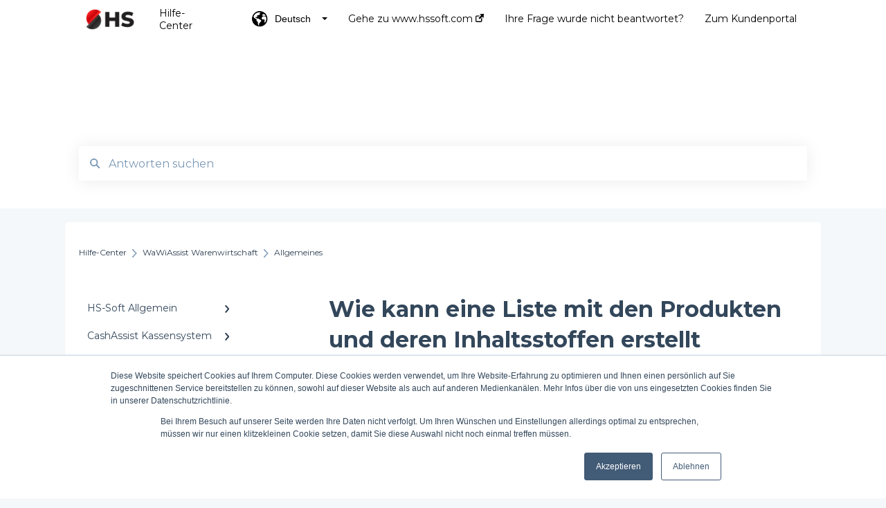

--- FILE ---
content_type: text/html; charset=UTF-8
request_url: https://help.hssoft.com/wie-kann-eine-liste-mit-den-produkten-und-deren-inhaltsstoffen-erstellt-werden
body_size: 12191
content:
<!doctype html><html lang="de"><head>
    
    <meta charset="utf-8">
    
    <title>
      Wie kann eine Liste mit den Produkten und deren Inhaltsstoffen erstellt werden?
    </title>
    
    <meta name="description" content="Anhand einer Artikelliste kannst du in WaWiAssist eine Liste der Produkte mit ihren Deklarationen erstellen.">
    <meta name="viewport" content="width=device-width, initial-scale=1">

    
    <meta property="og:description" content="Anhand einer Artikelliste kannst du in WaWiAssist eine Liste der Produkte mit ihren Deklarationen erstellen.">
    <meta property="og:title" content="Wie kann eine Liste mit den Produkten und deren Inhaltsstoffen erstellt werden?">
    <meta name="twitter:description" content="Anhand einer Artikelliste kannst du in WaWiAssist eine Liste der Produkte mit ihren Deklarationen erstellen.">
    <meta name="twitter:title" content="Wie kann eine Liste mit den Produkten und deren Inhaltsstoffen erstellt werden?">

    

    
    <link rel="stylesheet" href="/hs/hsstatic/ContentIcons/static-1.198/fontawesome/5.0.10/css/fontawesome-all.min.css">
<style>
a.cta_button{-moz-box-sizing:content-box !important;-webkit-box-sizing:content-box !important;box-sizing:content-box !important;vertical-align:middle}.hs-breadcrumb-menu{list-style-type:none;margin:0px 0px 0px 0px;padding:0px 0px 0px 0px}.hs-breadcrumb-menu-item{float:left;padding:10px 0px 10px 10px}.hs-breadcrumb-menu-divider:before{content:'›';padding-left:10px}.hs-featured-image-link{border:0}.hs-featured-image{float:right;margin:0 0 20px 20px;max-width:50%}@media (max-width: 568px){.hs-featured-image{float:none;margin:0;width:100%;max-width:100%}}.hs-screen-reader-text{clip:rect(1px, 1px, 1px, 1px);height:1px;overflow:hidden;position:absolute !important;width:1px}
</style>

<style>
  @font-face {
    font-family: "Roboto";
    font-weight: 400;
    font-style: normal;
    font-display: swap;
    src: url("/_hcms/googlefonts/Roboto/regular.woff2") format("woff2"), url("/_hcms/googlefonts/Roboto/regular.woff") format("woff");
  }
  @font-face {
    font-family: "Roboto";
    font-weight: 700;
    font-style: normal;
    font-display: swap;
    src: url("/_hcms/googlefonts/Roboto/700.woff2") format("woff2"), url("/_hcms/googlefonts/Roboto/700.woff") format("woff");
  }
  @font-face {
    font-family: "Montserrat";
    font-weight: 400;
    font-style: normal;
    font-display: swap;
    src: url("/_hcms/googlefonts/Montserrat/regular.woff2") format("woff2"), url("/_hcms/googlefonts/Montserrat/regular.woff") format("woff");
  }
  @font-face {
    font-family: "Montserrat";
    font-weight: 700;
    font-style: normal;
    font-display: swap;
    src: url("/_hcms/googlefonts/Montserrat/700.woff2") format("woff2"), url("/_hcms/googlefonts/Montserrat/700.woff") format("woff");
  }
</style>

    

    
    <link rel="canonical" href="https://help.hssoft.com/wie-kann-eine-liste-mit-den-produkten-und-deren-inhaltsstoffen-erstellt-werden">


<meta property="og:url" content="https://help.hssoft.com/wie-kann-eine-liste-mit-den-produkten-und-deren-inhaltsstoffen-erstellt-werden">
<meta http-equiv="content-language" content="de">



    
      <link rel="shortcut icon" href="https://help.hssoft.com/hubfs/favicon_hs.png">
    
    <link href="//7052064.fs1.hubspotusercontent-na1.net/hubfs/7052064/hub_generated/template_assets/DEFAULT_ASSET/1769553485571/template_main.css" rel="stylesheet">
    <link href="//7052064.fs1.hubspotusercontent-na1.net/hubfs/7052064/hub_generated/template_assets/DEFAULT_ASSET/1769553481157/template__support-form.min.css" rel="stylesheet">
    <script type="text/javascript" src="//7052064.fs1.hubspotusercontent-na1.net/hubfs/7052064/hub_generated/template_assets/DEFAULT_ASSET/1769553483631/template_kbdom.min.js"></script>
    <style type="text/css" data-preview-theme="true">
      .kb-article, .kb-search__suggestions__article-content, .kb-search-results__description {
        font-family: 'Roboto';
      }
      h1, h2, h3, h3 a, h4, h4 a, h5, h6, .kb__text-link, .kb__text-link-small, .kb-header, .kb-sticky-footer,
      .kb-search__suggestions__article-title, .kb-search-results__title,
      #hs_form_target_kb_support_form input.hs-button, #hs_form_target_kb_support_form label, input, select, textarea, #hs_form_target_kb_support_form .hs-field-desc, #hs_form_target_kb_support_form .hs-richtext p {
        font-family: 'Montserrat';
      }
      a,
      .kb-search__suggestions__breadcrumb,
      .kb-header__nav .kbui-dropdown__link {
        color: #2d3e50;
      }
      .kb-header,
      .kb-header a,
      .kb-header button.kb-button--link {
        color: #000000;
      }
      .kb-header svg * {
        fill: #000000;
      }
      .kb-search-section {
        background-color: #ffffff;
      }
      .kb-search-section__title {
        color: #000000;
      }
      .kb-search-section-with-image {
        background-image: url();
        background-size: auto;
        color: #ffffff;
        position: relative;
      }
      .kb-search-section-with-gradient {
        background-color: ;
        background-image: linear-gradient(180deg, #ffffff 0%, transparent 97%);
      }
      .kb-mobile-search-section {
        background-color: #ffffff;
      }
      .kb-search__suggestions a:hover,
      .kb-search__suggestions a:focus,
      .kb-category-menu li.active > a,
      .kb-category-menu li > a:hover {
        background-color: rgba(45, 62, 80, .1);
      }
      .kb-theme--cards .kb-category-menu li.active > a,
      .kb-theme--cards .kb-category-menu li > a:hover {
        background-color: transparent;
      }
      .kb-breadcrumbs > ol > li > span,
      .kb-breadcrumbs > ol > li > a > span,
      .kb-breadcrumbs > .kb-breadcrumbs__mobile-back a {
        font-family: 'Montserrat';
      }
      .kb-breadcrumbs__arrow--left * {
        fill: #2d3e50
      }
      .kb-sidebar .kb-category-menu a,
      .kb-mobile-menu .kb-mobile-menu__current-page,
      .kb-mobile-menu ul > li > a {
        font-family: 'Montserrat';
      }
      .kb-header__logo img {
        max-height: 50px;
      }
      .kb-footer__logo img {
        max-height: 24px;
      }
      /* SVG SUPPORT */
      .kb-header__logo img[src$=".svg"] {
        height: 50px;
      }
      .kb-footer__logo img[src$=".svg"] {
        height: 24px;
      }
      /* MOBILE STYLES */
      .kb-mobile-menu,
      .kb-mobile-search__bar {
        background-color: #ffffff;
      }
      .kb-mobile-menu a,
      .kb-mobile-menu__current-page,
      .kb-mobile-search__input,
      .kb-search--open .kb-mobile-search__input {
        color: #111111
      }
      .kb-mobile-search__input::-webkit-input-placeholder {
        color: #111111
      }
      .kb-mobile-search__input::-moz-placeholder {
        color: #111111
      }
      .kb-mobile-search__input:-ms-input-placeholder {
        color: #111111
      }
      .kb-mobile-search__input:-moz-placeholder {
        color: #111111
      }
      .kb-mobile-search__mag * {
        fill: #111111
      }
      .kb-mobile-menu__arrow *,
      .kb-mobile-search__close * {
        stroke: #111111
      }
      @media (max-width: 767px) {
        .kb-header__nav {
          background-color: #ffffff
        }
        .kb-header,
        .kb-header a {
          color: #111111;
        }
        .kb-header svg * {
          fill: #111111;
        }
        .kb-theme--content.kb-page--index .kb-header__nav-toggle svg *,
        .kb-theme--content.kb-page--index .kb-header__nav-close svg *,
        .kb-theme--tiles.kb-page--index .kb-header__nav-toggle svg *,
        .kb-theme--tiles.kb-page--index .kb-header__nav-close svg *,
        .kb-theme--minimal .kb-header__nav-toggle svg *,
        .kb-theme--minimal .kb-header__nav-close svg *,
        .kb-theme--cards .kb-header__nav-toggle svg *,
        .kb-theme--cards .kb-header__nav-close svg *,
        .kb-theme--default .kb-header__nav-toggle svg *,
        .kb-theme--default .kb-header__nav-close svg * {
          fill: #000000;
        }
      }
    </style>
  <meta name="generator" content="HubSpot"></head>
  <body class="kb-theme--tiles ">
    <header>
      
      
  

  

  

  <div class="kb-header" data-preview-id="kb-header">
    <div class="kb-header-inner" id="kb-header">
      <div class="kb-header__logo">
        
          <img src="https://help.hssoft.com/hs-fs/hubfs/hssoft-logo-color-1000.png?height=120&amp;name=hssoft-logo-color-1000.png" alt="Unternehmenslogo">
        
      </div>
      <a class="kb-header__title" href="/">
        Hilfe-Center
      </a>
      <nav id="kb-header__nav" class="kb-header__nav" role="navigation">
        <ul>
          
            <div class="kb-header__lang-switcher-container">
              <button class="kb-header__lang-switcher-toggle kb-button--link" data-kbui-dropdown-contents="lang-switcher">
                <div class="kb-header__lang-switcher-inner">
                  <div class="kb-header__lang-switcher-icon">
                    
    <svg width="23" height="23" xmlns="http://www.w3.org/2000/svg" xmlns:xlink="http://www.w3.org/1999/xlink">
      <g fill-rule="evenodd">
        <path d="M18.6 17.07a3.86 3.86 0 01-.5-2.35c.07-.45.24-.89.28-1.34.04-.46-.08-.97-.46-1.23-.8-.56-2 .43-2.84-.07a1.85 1.85 0 01-.58-.67c-.23-.4-.47-.8-.52-1.25-.05-.45.15-.96.57-1.12.1-.05.22-.07.3-.14.16-.13.14-.38.2-.58.14-.51.76-.69 1.3-.78.5-.08 1-.17 1.5-.11.78.09 1.54.5 2.29.67a9.49 9.49 0 01-1.53 8.97m-5.54-2.26c-.34.46-.82.81-1.14 1.3-.2.3-.34.67-.6.94-.21.22-.5.37-.72.59-.37.37-.5.93-.45 1.46.05.52.25 1.02.45 1.5v.02a9.53 9.53 0 01-1.5-.22c-.28-1.34-.5-2.7-.64-4.07-.03-.27-.06-.55-.18-.8-.42-.75-1.71-.92-1.78-1.78-.03-.36.18-.68.3-1.01.1-.34.07-.8-.26-.93l-.3-.07c-.34-.1-.5-.47-.75-.71-.31-.3-.84-.01-1.2-.24-.36-.23-.49-.65-.84-.87-.36-.23-.67-.74-.37-1.03-.36 0-.7-.13-1-.33A9.4 9.4 0 019.5 1.87c.06.03.1.06.17.08.43.15.9 0 1.35-.08.45-.06 1 0 1.22.4.05.1.08.23.06.34-.08.39-.6.45-.97.6-.33.13-.6.4-.73.74.28.08.57.16.78.36.2.2.31.53.15.77-.16.25-.5.28-.8.33-.88.17-1.72.8-2.59.57-.2-.06-.39-.16-.6-.15-.2 0-.42.2-.36.39.47.23 1.03.71.76 1.17-.16.28-.6.36-.7.67-.1.29.03.75-.27.78-.1 0-.2-.07-.29-.13a1.4 1.4 0 00-1.55-.01c-.1.07-.2.16-.24.28-.1.3.23.59.54.66.31.08.66.06.93.23.4.25.53.86.98.96.26.06.51-.07.76-.13.74-.2 1.51.17 2.13.62.61.45 1.17 1.01 1.87 1.3.4.17.86.26 1.12.6.36.44.19 1.12-.15 1.59m1.91-8.54c.23-.34.93-.4.8-.79-.4-.05-.69-.53-.56-.91a.74.74 0 011-.4c.22.12.35.34.55.5.19.14.5.2.65.01.06-.08.08-.19.1-.3 0-.06.03-.12.04-.19l.33.3a9.5 9.5 0 011.7 2.34c-.4.14-.84.26-1.25.16-.37-.1-.7-.35-1.07-.37-.33-.03-.65.12-.95.25-.3.14-.64.25-.96.16-.32-.1-.56-.49-.38-.76m7.35 3.92l-.07-.54-.06-.4a12 12 0 00-.15-.7l-.04-.17a11.3 11.3 0 00-1.53-3.43l-.07-.1a11.33 11.33 0 00-1.31-1.57A11.11 11.11 0 009.53.14L9.19.2a11.7 11.7 0 00-2.84.91l-.22.1a9.2 9.2 0 00-1.31.8c-.17.1-.33.23-.49.35l-.3.24A10.77 10.77 0 002 4.83l-.1.12c-.39.59-.72 1.21-1 1.86v.02a11.11 11.11 0 008.62 15.4 13.47 13.47 0 001.7.13 11.1 11.1 0 007.89-3.26 11.74 11.74 0 001.11-1.32l.05-.06.5-.74.08-.14.38-.72.1-.22a13.39 13.39 0 00.62-1.63l.11-.44c.05-.19.1-.37.13-.55l.09-.6.05-.43a10.92 10.92 0 000-2.06" id="a" />
      </g>
    </svg>
  
                  </div>
                  <div class="kb-header__lang-switcher__selected-lang">
                    
    Deutsch
  
                  </div>
                  <div class="kb-header__lang-switcher__caret"></div>
                </div>
              </button>
              <div class="kbui-dropdown-contents" data-kbui-dropdown-name="lang-switcher">
                <div class="kb-header__langs-dropdown">
                  <ul>
                    
                      
                    
                      
                        <li>
                          <a href="https://help.hssoft.com/en" class="kbui-dropdown__link">
                            <div class="kb-header__langs-dropdown__link-content">
                              
    English
  
                            </div>
                          </a>
                        </li>
                      
                    
                      
                        <li>
                          <a href="https://help.hssoft.com/fr" class="kbui-dropdown__link">
                            <div class="kb-header__langs-dropdown__link-content">
                              
    Français
  
                            </div>
                          </a>
                        </li>
                      
                    
                      
                        <li>
                          <a href="https://help.hssoft.com/it" class="kbui-dropdown__link">
                            <div class="kb-header__langs-dropdown__link-content">
                              
    Italiano
  
                            </div>
                          </a>
                        </li>
                      
                    
                  </ul>
                </div>
              </div>
            </div>
          
          
            
<li class="kb-header__company-website-link">
  <a href="//www.hssoft.com" target="_blank" rel="noopener">
    Gehe zu www.hssoft.com
    <svg width="12" height="12" xmlns="http://www.w3.org/2000/svg">
      <path d="M8.11 10.223V7.0472l1.308-1.3077v4.4835c0 .9323-.7628 1.6952-1.6953 1.6952H1.6952C.7628 11.9182 0 11.1553 0 10.223V4.1955C0 3.2628.7628 2.5 1.6952 2.5h4.4833L4.8707 3.8082H1.6952c-.2099 0-.3872.1771-.3872.3873v6.0275c0 .2098.1773.387.3872.387h6.0275c.21 0 .3873-.1772.3873-.387zM5.9428.4417L12.0137 0l-.442 6.0708L9.6368 4.136 6.0925 7.68 4.3333 5.9207l3.544-3.5442L5.9428.4417z" fill="#2d3e50" />
    </svg>
  </a>
</li>

          
          
            
  <li class="kb-header__support-form-link"><a href="/kb-tickets/new">Ihre Frage wurde nicht beantwortet?</a></li>

          
          
            
  <li class="kb-header__customer-portal-link"><a href="https://help.hssoft.com/tickets">Zum Kundenportal</a></li>

          
          
        </ul>
      </nav>
      
        <nav id="kb-header__langs-nav" class="kb-header__nav kb-header__langs-nav" role="navigation">
          <ul>
            
              
            
              
                <li>
                  <a href="https://help.hssoft.com/en">
    English
  </a>
                </li>
              
            
              
                <li>
                  <a href="https://help.hssoft.com/fr">
    Français
  </a>
                </li>
              
            
              
                <li>
                  <a href="https://help.hssoft.com/it">
    Italiano
  </a>
                </li>
              
            
          </ul>
        </nav>
      
      <div class="kb-header__nav-controls-container">
        <button id="kb-header__close-target" class="kb-header__nav-close" role="button" aria-label="Close main navigation menu" aria-controls="kb-header__nav kb-header__langs-nav">
          <span class="kb-icon close" aria-hidden="true">
            <svg width="16" height="17" xmlns="http://www.w3.org/2000/svg">
              <g fill="#2D3E50" fill-rule="nonzero">
                <path d="M15.07107 1.42893c.59587.59588.88893 1.23239.0505 2.07081L2.99975 15.62158c-.83842.83842-1.48089.5394-2.0708-.05051C.33305 14.97519.04 14.33868.87841 13.50026L13.00026 1.37842c.83842-.83842 1.48089-.5394 2.0708.05051z" />
                <path d="M15.07107 15.57107c-.59588.59587-1.23239.88893-2.07081.0505L.87842 3.49975C.04 2.66132.33902 2.01885.92893 1.42894 1.52481.83305 2.16132.54 2.99974 1.37841l12.12184 12.12184c.83842.83842.5394 1.48089-.05051 2.0708z" />
              </g>
            </svg>
          </span>
        </button>
        
          <button id="kb-header__langs-nav-target" class="kb-header__nav-toggle" role="button" aria-controls="kb-header__langs-nav">
            <span class="kb-icon langs">
              
    <svg width="23" height="23" xmlns="http://www.w3.org/2000/svg" xmlns:xlink="http://www.w3.org/1999/xlink">
      <g fill-rule="evenodd">
        <path d="M18.6 17.07a3.86 3.86 0 01-.5-2.35c.07-.45.24-.89.28-1.34.04-.46-.08-.97-.46-1.23-.8-.56-2 .43-2.84-.07a1.85 1.85 0 01-.58-.67c-.23-.4-.47-.8-.52-1.25-.05-.45.15-.96.57-1.12.1-.05.22-.07.3-.14.16-.13.14-.38.2-.58.14-.51.76-.69 1.3-.78.5-.08 1-.17 1.5-.11.78.09 1.54.5 2.29.67a9.49 9.49 0 01-1.53 8.97m-5.54-2.26c-.34.46-.82.81-1.14 1.3-.2.3-.34.67-.6.94-.21.22-.5.37-.72.59-.37.37-.5.93-.45 1.46.05.52.25 1.02.45 1.5v.02a9.53 9.53 0 01-1.5-.22c-.28-1.34-.5-2.7-.64-4.07-.03-.27-.06-.55-.18-.8-.42-.75-1.71-.92-1.78-1.78-.03-.36.18-.68.3-1.01.1-.34.07-.8-.26-.93l-.3-.07c-.34-.1-.5-.47-.75-.71-.31-.3-.84-.01-1.2-.24-.36-.23-.49-.65-.84-.87-.36-.23-.67-.74-.37-1.03-.36 0-.7-.13-1-.33A9.4 9.4 0 019.5 1.87c.06.03.1.06.17.08.43.15.9 0 1.35-.08.45-.06 1 0 1.22.4.05.1.08.23.06.34-.08.39-.6.45-.97.6-.33.13-.6.4-.73.74.28.08.57.16.78.36.2.2.31.53.15.77-.16.25-.5.28-.8.33-.88.17-1.72.8-2.59.57-.2-.06-.39-.16-.6-.15-.2 0-.42.2-.36.39.47.23 1.03.71.76 1.17-.16.28-.6.36-.7.67-.1.29.03.75-.27.78-.1 0-.2-.07-.29-.13a1.4 1.4 0 00-1.55-.01c-.1.07-.2.16-.24.28-.1.3.23.59.54.66.31.08.66.06.93.23.4.25.53.86.98.96.26.06.51-.07.76-.13.74-.2 1.51.17 2.13.62.61.45 1.17 1.01 1.87 1.3.4.17.86.26 1.12.6.36.44.19 1.12-.15 1.59m1.91-8.54c.23-.34.93-.4.8-.79-.4-.05-.69-.53-.56-.91a.74.74 0 011-.4c.22.12.35.34.55.5.19.14.5.2.65.01.06-.08.08-.19.1-.3 0-.06.03-.12.04-.19l.33.3a9.5 9.5 0 011.7 2.34c-.4.14-.84.26-1.25.16-.37-.1-.7-.35-1.07-.37-.33-.03-.65.12-.95.25-.3.14-.64.25-.96.16-.32-.1-.56-.49-.38-.76m7.35 3.92l-.07-.54-.06-.4a12 12 0 00-.15-.7l-.04-.17a11.3 11.3 0 00-1.53-3.43l-.07-.1a11.33 11.33 0 00-1.31-1.57A11.11 11.11 0 009.53.14L9.19.2a11.7 11.7 0 00-2.84.91l-.22.1a9.2 9.2 0 00-1.31.8c-.17.1-.33.23-.49.35l-.3.24A10.77 10.77 0 002 4.83l-.1.12c-.39.59-.72 1.21-1 1.86v.02a11.11 11.11 0 008.62 15.4 13.47 13.47 0 001.7.13 11.1 11.1 0 007.89-3.26 11.74 11.74 0 001.11-1.32l.05-.06.5-.74.08-.14.38-.72.1-.22a13.39 13.39 0 00.62-1.63l.11-.44c.05-.19.1-.37.13-.55l.09-.6.05-.43a10.92 10.92 0 000-2.06" id="a" />
      </g>
    </svg>
  
            </span>
          </button>
        
        <button id="kb-header__main-nav-target" class="kb-header__nav-toggle" role="button" aria-label="Open main navigation menu" aria-controls="kb-header__nav">
          <span class="kb-icon menu">
            <svg width="25" height="17" xmlns="http://www.w3.org/2000/svg">
              <g fill="#2D3E50" fill-rule="nonzero">
                <path d="M24.56897 2.295c0 .85-.2931 1.513-1.72414 1.513H2.15517C.72414 3.808.43103 3.1365.43103 2.295c0-.85.2931-1.513 1.72414-1.513h20.68966c1.43103 0 1.72414.6715 1.72414 1.513zM24.56897 8.8315c0 .85-.2931 1.513-1.72414 1.513H2.15517c-1.43103 0-1.72414-.6715-1.72414-1.513 0-.85.2931-1.513 1.72414-1.513h20.68966c1.43103 0 1.72414.6715 1.72414 1.513zM24.56897 15.3595c0 .85-.2931 1.513-1.72414 1.513H2.15517c-1.43103 0-1.72414-.6715-1.72414-1.513 0-.85.2931-1.513 1.72414-1.513h20.68966c1.43103 0 1.72414.6715 1.72414 1.513z" />
              </g>
            </svg>
          </span>
        </button>
    </div>
    </div>
  </div>
  <!-- Mobile Menu -->
  <div class="kb-mobile-search-section">
    <div class="kb-mobile-header">
      <div class="kb-mobile-menu">
        <div class="kb-mobile-menu__current-page">
          
            
              
                
              
                
              
                
              
                
              
            
          
            
              
                
              
                
              
                
              
                
              
                
              
                
              
                
              
                
              
                
              
                
              
                
              
                
              
                
              
                
              
                
              
                
              
                
              
                
              
                
              
            
          
            
              
                
              
                
              
                
              
                
              
                
              
                
              
                
              
                
              
                
              
                
              
            
          
            
              
                
              
            
          
            
              
                
                Allgemeines
                
              
                
              
                
              
                
              
                
              
                
              
                
              
                
              
                
              
                
              
                
              
                
              
                
              
                
              
                
              
            
          
            
              
                
              
                
              
                
              
                
              
                
              
            
          
            
              
                
              
            
          
            
              
                
              
                
              
                
              
            
          
            
              
                
              
                
              
                
              
                
              
                
              
                
              
                
              
                
              
                
              
                
              
                
              
            
          
            
              
            
          
            
              
            
          
            
              
                
              
            
          
          <svg class="kb-mobile-menu__arrow" width="12" height="7" xmlns="http://www.w3.org/2000/svg">
            <path d="M10.6817 1.6816l-4.5364 4-4.5364-3.9315" stroke="#00A38D" stroke-width="2" fill="none" fill-rule="evenodd" stroke-linecap="round" stroke-linejoin="round" />
          </svg>
        </div>
        <ul>
          
          <li>
            
            
            <a href="/hs-soft-allgemein">
              HS-Soft Allgemein
            </a>
            <ul>
              
              
              
              <li>
                <a href="/hs-soft-allgemein#schulung">
                  Schulung
                </a>
              </li>
              
              
              
              <li>
                <a href="/hs-soft-allgemein#rechnungen-bezahlung">
                  Rechnungen &amp; Bezahlung
                </a>
              </li>
              
              
              
              <li>
                <a href="/hs-soft-allgemein#buchhaltung">
                  Buchhaltung
                </a>
              </li>
              
              
              
              <li>
                <a href="/hs-soft-allgemein#neue-hardwarekomponenten-bestellen">
                  neue Hardwarekomponenten bestellen
                </a>
              </li>
              
            </ul>
          </li>
          
          <li>
            
            
            <a href="/cashassist-kassensystem">
              CashAssist Kassensystem
            </a>
            <ul>
              
              
              
              <li>
                <a href="/cashassist-kassensystem#allgemein">
                  Allgemein
                </a>
              </li>
              
              
              
              <li>
                <a href="/cashassist-kassensystem#artikelverwaltung">
                  Artikelverwaltung
                </a>
              </li>
              
              
              
              <li>
                <a href="/cashassist-kassensystem#hardware">
                  Hardware
                </a>
              </li>
              
              
              
              <li>
                <a href="/cashassist-kassensystem#eft-kartenterminals">
                  EFT Kartenterminals
                </a>
              </li>
              
              
              
              <li>
                <a href="/cashassist-kassensystem#bestellwesen-click-collect">
                  Bestellwesen / Click &amp; Collect
                </a>
              </li>
              
              
              
              <li>
                <a href="/cashassist-kassensystem#dokumente">
                  Dokumente
                </a>
              </li>
              
              
              
              <li>
                <a href="/cashassist-kassensystem#tse">
                  TSE
                </a>
              </li>
              
              
              
              <li>
                <a href="/cashassist-kassensystem#abschluss">
                  Abschluss
                </a>
              </li>
              
              
              
              <li>
                <a href="/cashassist-kassensystem#mediacenter">
                  Mediacenter
                </a>
              </li>
              
              
              
              <li>
                <a href="/cashassist-kassensystem#kundenkarten">
                  Kundenkarten
                </a>
              </li>
              
              
              
              <li>
                <a href="/cashassist-kassensystem#verwendung-der-kasse">
                  Verwendung der Kasse
                </a>
              </li>
              
              
              
              <li>
                <a href="/cashassist-kassensystem#benutzerverwaltung">
                  Benutzerverwaltung
                </a>
              </li>
              
              
              
              <li>
                <a href="/cashassist-kassensystem#kassenbuch">
                  Kassenbuch
                </a>
              </li>
              
              
              
              <li>
                <a href="/cashassist-kassensystem#zahlung">
                  Zahlung
                </a>
              </li>
              
              
              
              <li>
                <a href="/cashassist-kassensystem#statistiken">
                  Statistiken
                </a>
              </li>
              
              
              
              <li>
                <a href="/cashassist-kassensystem#schnittstellen">
                  Schnittstellen
                </a>
              </li>
              
              
              
              <li>
                <a href="/cashassist-kassensystem#datev">
                  Datev
                </a>
              </li>
              
              
              
              <li>
                <a href="/cashassist-kassensystem#kreditkunden">
                  Kreditkunden
                </a>
              </li>
              
              
              
              <li>
                <a href="/cashassist-kassensystem#installationsanleitungen">
                  Installationsanleitungen
                </a>
              </li>
              
            </ul>
          </li>
          
          <li>
            
            
            <a href="/runmyresto">
              RunMyResto
            </a>
            <ul>
              
              
              
              <li>
                <a href="/runmyresto#allgemein">
                  Allgemein
                </a>
              </li>
              
              
              
              <li>
                <a href="/runmyresto#mobilewaiter">
                  mobileWaiter
                </a>
              </li>
              
              
              
              <li>
                <a href="/runmyresto#desktopwaiter">
                  DesktopWaiter
                </a>
              </li>
              
              
              
              <li>
                <a href="/runmyresto#qr-menü">
                  QR-Menü
                </a>
              </li>
              
              
              
              <li>
                <a href="/runmyresto#tischreservierung">
                  Tischreservierung
                </a>
              </li>
              
              
              
              <li>
                <a href="/runmyresto#kds">
                  KDS
                </a>
              </li>
              
              
              
              <li>
                <a href="/runmyresto#nexi-geräte">
                  Nexi-Geräte
                </a>
              </li>
              
              
              
              <li>
                <a href="/runmyresto#wallle-geräte">
                  Wallle-Geräte
                </a>
              </li>
              
              
              
              <li>
                <a href="/runmyresto#kundenkarte">
                  Kundenkarte
                </a>
              </li>
              
              
              
              <li>
                <a href="/runmyresto#kreditkunden">
                  Kreditkunden
                </a>
              </li>
              
            </ul>
          </li>
          
          <li>
            
            
            <a href="/selfcheckout-selforder">
              SelfCheckout / SelfOrder
            </a>
            <ul>
              
              
              
              <li>
                <a href="/selfcheckout-selforder#allgemein">
                  Allgemein
                </a>
              </li>
              
            </ul>
          </li>
          
          <li class="active open">
            
            
            <a href="/wawiassist-warenwirtschaft">
              WaWiAssist Warenwirtschaft
            </a>
            <ul>
              
              
              
              <li class="active">
                <a href="/wawiassist-warenwirtschaft#allgemeines">
                  Allgemeines
                </a>
              </li>
              
              
              
              <li>
                <a href="/wawiassist-warenwirtschaft#angebote">
                  Angebote
                </a>
              </li>
              
              
              
              <li>
                <a href="/wawiassist-warenwirtschaft#bestellungen">
                  Bestellungen
                </a>
              </li>
              
              
              
              <li>
                <a href="/wawiassist-warenwirtschaft#rechnungen">
                  Rechnungen
                </a>
              </li>
              
              
              
              <li>
                <a href="/wawiassist-warenwirtschaft#produktion">
                  Produktion
                </a>
              </li>
              
              
              
              <li>
                <a href="/wawiassist-warenwirtschaft#bakery2b">
                  bakery2b
                </a>
              </li>
              
              
              
              <li>
                <a href="/wawiassist-warenwirtschaft#smartpicking">
                  SmartPicking
                </a>
              </li>
              
              
              
              <li>
                <a href="/wawiassist-warenwirtschaft#schnittstellen">
                  Schnittstellen
                </a>
              </li>
              
              
              
              <li>
                <a href="/wawiassist-warenwirtschaft#beschaffung">
                  Beschaffung
                </a>
              </li>
              
              
              
              <li>
                <a href="/wawiassist-warenwirtschaft#kundenverwaltung">
                  Kundenverwaltung
                </a>
              </li>
              
              
              
              <li>
                <a href="/wawiassist-warenwirtschaft#statistiken">
                  Statistiken
                </a>
              </li>
              
              
              
              <li>
                <a href="/wawiassist-warenwirtschaft#debitor">
                  Debitor
                </a>
              </li>
              
              
              
              <li>
                <a href="/wawiassist-warenwirtschaft#formulare">
                  Formulare
                </a>
              </li>
              
              
              
              <li>
                <a href="/wawiassist-warenwirtschaft#preisverwaltung">
                  Preisverwaltung
                </a>
              </li>
              
              
              
              <li>
                <a href="/wawiassist-warenwirtschaft#einrichtung">
                  Einrichtung
                </a>
              </li>
              
            </ul>
          </li>
          
          <li>
            
            
            <a href="/rezeptassist">
              RezeptAssist
            </a>
            <ul>
              
              
              
              <li>
                <a href="/rezeptassist#rezeptverwaltung">
                  Rezeptverwaltung
                </a>
              </li>
              
              
              
              <li>
                <a href="/rezeptassist#smartscale">
                  smartScale
                </a>
              </li>
              
              
              
              <li>
                <a href="/rezeptassist#rohstoffverwaltung">
                  Rohstoffverwaltung
                </a>
              </li>
              
              
              
              <li>
                <a href="/rezeptassist#inventar">
                  Inventar
                </a>
              </li>
              
              
              
              <li>
                <a href="/rezeptassist#allgemeines">
                  Allgemeines
                </a>
              </li>
              
            </ul>
          </li>
          
          <li>
            
            
            <a href="/labelassist">
              LabelAssist
            </a>
            <ul>
              
              
              
              <li>
                <a href="/labelassist#allgemein">
                  Allgemein
                </a>
              </li>
              
            </ul>
          </li>
          
          <li>
            
            
            <a href="/time-lohnassist-personalverwaltung">
              Time/LohnAssist Personalverwaltung
            </a>
            <ul>
              
              
              
              <li>
                <a href="/time-lohnassist-personalverwaltung#allgemein">
                  Allgemein
                </a>
              </li>
              
              
              
              <li>
                <a href="/time-lohnassist-personalverwaltung#zeiterfassung">
                  Zeiterfassung
                </a>
              </li>
              
              
              
              <li>
                <a href="/time-lohnassist-personalverwaltung#lohn">
                  Lohn
                </a>
              </li>
              
            </ul>
          </li>
          
          <li>
            
            
            <a href="/wawi-assist-web">
              Wawi Assist Web
            </a>
            <ul>
              
              
              
              <li>
                <a href="/wawi-assist-web#kundenverwaltung">
                  Kundenverwaltung
                </a>
              </li>
              
              
              
              <li>
                <a href="/wawi-assist-web#artikelverwaltung">
                  Artikelverwaltung
                </a>
              </li>
              
              
              
              <li>
                <a href="/wawi-assist-web#lieferscheinverwaltung">
                  Lieferscheinverwaltung
                </a>
              </li>
              
              
              
              <li>
                <a href="/wawi-assist-web#rechnungsstellung">
                  Rechnungsstellung
                </a>
              </li>
              
              
              
              <li>
                <a href="/wawi-assist-web#produktion">
                  Produktion
                </a>
              </li>
              
              
              
              <li>
                <a href="/wawi-assist-web#debitoren">
                  Debitoren
                </a>
              </li>
              
              
              
              <li>
                <a href="/wawi-assist-web#allgemein">
                  Allgemein
                </a>
              </li>
              
              
              
              <li>
                <a href="/wawi-assist-web#formulare">
                  Formulare
                </a>
              </li>
              
              
              
              <li>
                <a href="/wawi-assist-web#angebot">
                  Angebot
                </a>
              </li>
              
              
              
              <li>
                <a href="/wawi-assist-web#statistiken-wawi-web">
                  Statistiken Wawi Web
                </a>
              </li>
              
              
              
              <li>
                <a href="/wawi-assist-web#schnittstellen">
                  Schnittstellen
                </a>
              </li>
              
            </ul>
          </li>
          
          <li>
            
            
            <a href="/sales-hs-soft">
              Sales HS-Soft
            </a>
            <ul>
              
            </ul>
          </li>
          
          <li>
            
            
            <a href="/sales-runmyresto">
              Sales RunMyResto
            </a>
            <ul>
              
            </ul>
          </li>
          
          <li>
            
            
            <a href="/cashassist-web-neu">
              CashAssist Web (NEU)
            </a>
            <ul>
              
              
              
              <li>
                <a href="/cashassist-web-neu#betriebsdaten-erfassung-filialen-kassen">
                  Betriebsdaten, Erfassung Filialen &amp; Kassen
                </a>
              </li>
              
            </ul>
          </li>
          
        </ul>
      </div>
      <div class="kb-mobile-search kb-search" kb-language-tag="de" kb-group-id="45667340430">
        <div class="kb-mobile-search__placeholder"></div>
        <div class="kb-mobile-search__box">
          <div class="kb-mobile-search__bar">
            <svg class="kb-mobile-search__mag" width="15" height="15" xmlns="http://www.w3.org/2000/svg">
              <path d="M14.02 12.672l-3.64-3.64a5.687 5.687 0 0 0 1.06-3.312A5.726 5.726 0 0 0 5.72 0 5.726 5.726 0 0 0 0 5.72a5.726 5.726 0 0 0 5.72 5.72 5.687 5.687 0 0 0 3.311-1.06l3.641 3.64a.95.95 0 0 0 1.348 0 .953.953 0 0 0 0-1.348zm-8.3-3.139a3.813 3.813 0 1 1 0-7.626 3.813 3.813 0 0 1 0 7.626z" fill="#4A4A4A" fill-rule="evenodd" />
            </svg>
            <form action="/kb-search-results">
              <input type="text" class="kb-mobile-search__input kb-search__input" name="term" autocomplete="off" placeholder="Antworten suchen">
              <input type="hidden" name="ref" value="135564969991">
            </form>
            <svg class="kb-mobile-search__close" width="14" height="14" xmlns="http://www.w3.org/2000/svg">
              <g stroke="#4A4A4A" stroke-width="2" fill="none" fill-rule="evenodd" stroke-linecap="round" stroke-linejoin="round">
                <path d="M1 12.314L12.314 1M12.314 12.314L1 1" />
              </g>
            </svg>
          </div>
          <ul class="kb-search__suggestions"></ul>
        </div>
      </div>
    </div>
  </div>

  <script>
    kbDom.whenReady(function() {
          // Mobile Nav Menu
          var mobileToggle = function() {
            var navMenuOpen = document.getElementById('kb-header__main-nav-target');
            var langNavOpen = document.getElementById('kb-header__langs-nav-target');
            var navClose = document.getElementById('kb-header__close-target');

            navMenuOpen.addEventListener('click',function() {
              document.body.classList.toggle('kb-header__main-nav-open');
            });

            if (langNavOpen) {
            langNavOpen.addEventListener('click',function() {
              document.body.classList.toggle('kb-header__lang-nav-open');
            });
            }

            navClose.addEventListener('click',function() {
              document.body.classList.remove('kb-header__main-nav-open');
              document.body.classList.remove('kb-header__lang-nav-open');
            });

          };
          window.addEventListener('click', mobileToggle);
          mobileToggle();

      kbDom.initDropdown(document.querySelector('[data-kbui-dropdown-contents="lang-switcher"]'))

      // Mobile Cat Menu
      document.querySelector('.kb-mobile-menu__current-page').addEventListener('click',function() {
        document.querySelector('.kb-mobile-header').classList.toggle('menu-open');
      });
      document.querySelector('.kb-mobile-search__mag').addEventListener('click',function() {
        document.querySelector('.kb-mobile-header').classList.toggle('search-open');
        if (document.querySelector('.kb-mobile-header').classList.contains('search-open')) {
          document.querySelector('.kb-mobile-search__input').focus();
        }
      });
      document.querySelector('.kb-mobile-search__close').addEventListener('click',function() {
        document.querySelector('.kb-mobile-header').classList.remove('search-open');
      });
    });
  </script>
      
<div class="kb-search-section kb-search-section--narrow   ">
  <div class="kb-search-section__content content-container">
    <div class="kb-search" kb-language-tag="de" kb-group-id="45667340430">
      <div class="kb-search__placeholder"></div>
      <div class="kb-search__box">
        <div class="kb-search__bar">
          <svg class="kb-search__mag" width="15" height="15" xmlns="http://www.w3.org/2000/svg">
            <path d="M14.02 12.672l-3.64-3.64a5.687 5.687 0 0 0 1.06-3.312A5.726 5.726 0 0 0 5.72 0 5.726 5.726 0 0 0 0 5.72a5.726 5.726 0 0 0 5.72 5.72 5.687 5.687 0 0 0 3.311-1.06l3.641 3.64a.95.95 0 0 0 1.348 0 .953.953 0 0 0 0-1.348zm-8.3-3.139a3.813 3.813 0 1 1 0-7.626 3.813 3.813 0 0 1 0 7.626z" fill="#4A4A4A" fill-rule="evenodd" />
          </svg>
          <form action="/kb-search-results">
            <input type="text" class="kb-search__input" name="term" autocomplete="off" placeholder="Antworten suchen" required>
          </form>
          <svg class="kb-search__close" width="14" height="14" xmlns="http://www.w3.org/2000/svg">
            <g stroke="#4A4A4A" stroke-width="2" fill="none" fill-rule="evenodd" stroke-linecap="round" stroke-linejoin="round">
              <path d="M1 12.314L12.314 1M12.314 12.314L1 1" />
            </g>
          </svg>
        </div>
        <ul class="kb-search__suggestions"></ul>
      </div>
    </div>
  </div>
</div>
      
    </header>
    <main data-preview-id="kb-article-main">
      
<div class="content-container-outer">
  <div class="content-container">
    
<div class="kb-breadcrumbs">
  <div class="kb-breadcrumbs__mobile-back">
    <svg class="kb-breadcrumbs__arrow kb-breadcrumbs__arrow--left" width="7" height="12" xmlns="http://www.w3.org/2000/svg">
      <path d="M.055 5.7194c.018-.045.0518-.0835.0795-.125.0166-.0255.0322-.052.0489-.0775.007-.011.0116-.024.0216-.034L5.2426.2328c.2877-.3.7662-.3115 1.0685-.026a.7468.7468 0 0 1 .0262 1.0605L1.7954 6l4.5419 4.733a.7462.7462 0 0 1-.0262 1.0601.7563.7563 0 0 1-.5214.207.7568.7568 0 0 1-.547-.2325L.205 6.5174c-.01-.0105-.0146-.023-.0216-.0345-.0167-.025-.0323-.0515-.0489-.077-.0277-.0415-.0615-.08-.0796-.125-.0186-.0455-.0222-.0935-.0312-.141C.0147 6.0934 0 6.0474 0 5.9999c0-.047.0146-.093.0237-.1395.009-.0475.0126-.096.0312-.141" fill="#7C98B6" fill-rule="evenodd" />
    </svg>
    <a href="/">Zurück zur Startseite</a>
  </div>
  <ol itemscope itemtype="http://schema.org/BreadcrumbList">
    <li itemprop="itemListElement" itemscope itemtype="http://schema.org/ListItem">
      <a itemprop="item" href="/">
        <span itemprop="name">Hilfe-Center</span>
      </a>
      <meta itemprop="position" content="1">
    </li>
    
      
        
      
        
      
        
      
        
      
        
          <svg class="kb-breadcrumbs__arrow kb-breadcrumbs__arrow--right" width="7" height="12" xmlns="http://www.w3.org/2000/svg">
            <path d="M6.4905 5.7194c-.018-.045-.0518-.0835-.0795-.125-.0167-.0255-.0323-.052-.049-.0775-.007-.011-.0115-.024-.0216-.034L1.3028.2328c-.2876-.3-.7662-.3115-1.0684-.026a.7468.7468 0 0 0-.0262 1.0605L4.75 6l-4.542 4.733a.7462.7462 0 0 0 .0263 1.0601.7563.7563 0 0 0 .5213.207.7568.7568 0 0 0 .5471-.2325l5.0376-5.2501c.0101-.0105.0146-.023.0217-.0345.0166-.025.0322-.0515.0489-.077.0277-.0415.0614-.08.0795-.125.0187-.0455.0222-.0935.0313-.141.009-.0465.0237-.0925.0237-.14 0-.047-.0147-.093-.0237-.1395-.009-.0475-.0126-.096-.0313-.141" fill="#7C98B6" fill-rule="evenodd" />
          </svg>
          <li itemprop="itemListElement" itemscope itemtype="http://schema.org/ListItem">
            
              
              
              <a itemprop="item" href="/wawiassist-warenwirtschaft">
                  <span itemprop="name">WaWiAssist Warenwirtschaft</span>
              </a>
            
            <meta itemprop="position" content="2">
          </li>
          
            
              
                <svg class="kb-breadcrumbs__arrow kb-breadcrumbs__arrow--right" width="7" height="12" xmlns="http://www.w3.org/2000/svg">
                  <path d="M6.4905 5.7194c-.018-.045-.0518-.0835-.0795-.125-.0167-.0255-.0323-.052-.049-.0775-.007-.011-.0115-.024-.0216-.034L1.3028.2328c-.2876-.3-.7662-.3115-1.0684-.026a.7468.7468 0 0 0-.0262 1.0605L4.75 6l-4.542 4.733a.7462.7462 0 0 0 .0263 1.0601.7563.7563 0 0 0 .5213.207.7568.7568 0 0 0 .5471-.2325l5.0376-5.2501c.0101-.0105.0146-.023.0217-.0345.0166-.025.0322-.0515.0489-.077.0277-.0415.0614-.08.0795-.125.0187-.0455.0222-.0935.0313-.141.009-.0465.0237-.0925.0237-.14 0-.047-.0147-.093-.0237-.1395-.009-.0475-.0126-.096-.0313-.141" fill="#7C98B6" fill-rule="evenodd" />
                </svg>
                <li itemprop="itemListElement" itemscope itemtype="http://schema.org/ListItem">
                  <span itemprop="name">Allgemeines</span>
                  <meta itemprop="position" content="3">
                </li>
              
            
              
            
              
            
              
            
              
            
              
            
              
            
              
            
              
            
              
            
              
            
              
            
              
            
              
            
              
            
          
        
      
        
      
        
      
        
      
        
      
        
      
        
      
        
      
    
  </ol>
</div>
    <div class="main-body">
      <div class="kb-sidebar">
        
<div class="kb-category-menu">
  <ul>
    
    <li>
        
        
      <a href="/hs-soft-allgemein">
        <div class="kb-category-menu-option" data-id="113905522313">
          <span class="kb-category-menu-option__color-bar" style="background-color: #2d3e50;"></span>
          HS-Soft Allgemein
        </div>
        
        <div>
          <svg width="12" height="7" xmlns="http://www.w3.org/2000/svg">
            <path d="M10.6817 1.6816l-4.5364 4-4.5364-3.9315" stroke="#2d3e50" stroke-width="2" fill="none" fill-rule="evenodd" stroke-linecap="round" stroke-linejoin="round" />
          </svg>
        </div>
        
      </a>
      <ul>
        
        <li data-id="113911868748">
          
          
          <a href="/hs-soft-allgemein#schulung">
            <span class="kb-category-menu-option__color-bar" style="background-color: #2d3e50;"></span>
            Schulung
          </a>
        </li>
        
        <li data-id="114783494243">
          
          
          <a href="/hs-soft-allgemein#rechnungen-bezahlung">
            <span class="kb-category-menu-option__color-bar" style="background-color: #2d3e50;"></span>
            Rechnungen &amp; Bezahlung
          </a>
        </li>
        
        <li data-id="117050916500">
          
          
          <a href="/hs-soft-allgemein#buchhaltung">
            <span class="kb-category-menu-option__color-bar" style="background-color: #2d3e50;"></span>
            Buchhaltung
          </a>
        </li>
        
        <li data-id="184383217074">
          
          
          <a href="/hs-soft-allgemein#neue-hardwarekomponenten-bestellen">
            <span class="kb-category-menu-option__color-bar" style="background-color: #2d3e50;"></span>
            neue Hardwarekomponenten bestellen
          </a>
        </li>
        
      </ul>
    </li>
    
    <li>
        
        
      <a href="/cashassist-kassensystem">
        <div class="kb-category-menu-option" data-id="112546876210">
          <span class="kb-category-menu-option__color-bar" style="background-color: #2d3e50;"></span>
          CashAssist Kassensystem
        </div>
        
        <div>
          <svg width="12" height="7" xmlns="http://www.w3.org/2000/svg">
            <path d="M10.6817 1.6816l-4.5364 4-4.5364-3.9315" stroke="#2d3e50" stroke-width="2" fill="none" fill-rule="evenodd" stroke-linecap="round" stroke-linejoin="round" />
          </svg>
        </div>
        
      </a>
      <ul>
        
        <li data-id="114860951865">
          
          
          <a href="/cashassist-kassensystem#allgemein">
            <span class="kb-category-menu-option__color-bar" style="background-color: #2d3e50;"></span>
            Allgemein
          </a>
        </li>
        
        <li data-id="114797737333">
          
          
          <a href="/cashassist-kassensystem#artikelverwaltung">
            <span class="kb-category-menu-option__color-bar" style="background-color: #2d3e50;"></span>
            Artikelverwaltung
          </a>
        </li>
        
        <li data-id="112550567557">
          
          
          <a href="/cashassist-kassensystem#hardware">
            <span class="kb-category-menu-option__color-bar" style="background-color: #2d3e50;"></span>
            Hardware
          </a>
        </li>
        
        <li data-id="186297320729">
          
          
          <a href="/cashassist-kassensystem#eft-kartenterminals">
            <span class="kb-category-menu-option__color-bar" style="background-color: #2d3e50;"></span>
            EFT Kartenterminals
          </a>
        </li>
        
        <li data-id="113911869832">
          
          
          <a href="/cashassist-kassensystem#bestellwesen-click-collect">
            <span class="kb-category-menu-option__color-bar" style="background-color: #2d3e50;"></span>
            Bestellwesen / Click &amp; Collect
          </a>
        </li>
        
        <li data-id="114860951636">
          
          
          <a href="/cashassist-kassensystem#dokumente">
            <span class="kb-category-menu-option__color-bar" style="background-color: #2d3e50;"></span>
            Dokumente
          </a>
        </li>
        
        <li data-id="115762313644">
          
          
          <a href="/cashassist-kassensystem#tse">
            <span class="kb-category-menu-option__color-bar" style="background-color: #2d3e50;"></span>
            TSE
          </a>
        </li>
        
        <li data-id="115762313812">
          
          
          <a href="/cashassist-kassensystem#abschluss">
            <span class="kb-category-menu-option__color-bar" style="background-color: #2d3e50;"></span>
            Abschluss
          </a>
        </li>
        
        <li data-id="124134931557">
          
          
          <a href="/cashassist-kassensystem#mediacenter">
            <span class="kb-category-menu-option__color-bar" style="background-color: #2d3e50;"></span>
            Mediacenter
          </a>
        </li>
        
        <li data-id="117909932613">
          
          
          <a href="/cashassist-kassensystem#kundenkarten">
            <span class="kb-category-menu-option__color-bar" style="background-color: #2d3e50;"></span>
            Kundenkarten
          </a>
        </li>
        
        <li data-id="123626000451">
          
          
          <a href="/cashassist-kassensystem#verwendung-der-kasse">
            <span class="kb-category-menu-option__color-bar" style="background-color: #2d3e50;"></span>
            Verwendung der Kasse
          </a>
        </li>
        
        <li data-id="132655691311">
          
          
          <a href="/cashassist-kassensystem#benutzerverwaltung">
            <span class="kb-category-menu-option__color-bar" style="background-color: #2d3e50;"></span>
            Benutzerverwaltung
          </a>
        </li>
        
        <li data-id="134536611214">
          
          
          <a href="/cashassist-kassensystem#kassenbuch">
            <span class="kb-category-menu-option__color-bar" style="background-color: #2d3e50;"></span>
            Kassenbuch
          </a>
        </li>
        
        <li data-id="134710951859">
          
          
          <a href="/cashassist-kassensystem#zahlung">
            <span class="kb-category-menu-option__color-bar" style="background-color: #2d3e50;"></span>
            Zahlung
          </a>
        </li>
        
        <li data-id="137455450973">
          
          
          <a href="/cashassist-kassensystem#statistiken">
            <span class="kb-category-menu-option__color-bar" style="background-color: #2d3e50;"></span>
            Statistiken
          </a>
        </li>
        
        <li data-id="112684789648">
          
          
          <a href="/cashassist-kassensystem#schnittstellen">
            <span class="kb-category-menu-option__color-bar" style="background-color: #2d3e50;"></span>
            Schnittstellen
          </a>
        </li>
        
        <li data-id="139660181644">
          
          
          <a href="/cashassist-kassensystem#datev">
            <span class="kb-category-menu-option__color-bar" style="background-color: #2d3e50;"></span>
            Datev
          </a>
        </li>
        
        <li data-id="177153478714">
          
          
          <a href="/cashassist-kassensystem#kreditkunden">
            <span class="kb-category-menu-option__color-bar" style="background-color: #2d3e50;"></span>
            Kreditkunden
          </a>
        </li>
        
        <li data-id="186330755505">
          
          
          <a href="/cashassist-kassensystem#installationsanleitungen">
            <span class="kb-category-menu-option__color-bar" style="background-color: #2d3e50;"></span>
            Installationsanleitungen
          </a>
        </li>
        
      </ul>
    </li>
    
    <li>
        
        
      <a href="/runmyresto">
        <div class="kb-category-menu-option" data-id="113912051737">
          <span class="kb-category-menu-option__color-bar" style="background-color: #2d3e50;"></span>
          RunMyResto
        </div>
        
        <div>
          <svg width="12" height="7" xmlns="http://www.w3.org/2000/svg">
            <path d="M10.6817 1.6816l-4.5364 4-4.5364-3.9315" stroke="#2d3e50" stroke-width="2" fill="none" fill-rule="evenodd" stroke-linecap="round" stroke-linejoin="round" />
          </svg>
        </div>
        
      </a>
      <ul>
        
        <li data-id="119984621853">
          
          
          <a href="/runmyresto#allgemein">
            <span class="kb-category-menu-option__color-bar" style="background-color: #2d3e50;"></span>
            Allgemein
          </a>
        </li>
        
        <li data-id="113911870298">
          
          
          <a href="/runmyresto#mobilewaiter">
            <span class="kb-category-menu-option__color-bar" style="background-color: #2d3e50;"></span>
            mobileWaiter
          </a>
        </li>
        
        <li data-id="114860493131">
          
          
          <a href="/runmyresto#desktopwaiter">
            <span class="kb-category-menu-option__color-bar" style="background-color: #2d3e50;"></span>
            DesktopWaiter
          </a>
        </li>
        
        <li data-id="128386540088">
          
          
          <a href="/runmyresto#qr-menü">
            <span class="kb-category-menu-option__color-bar" style="background-color: #2d3e50;"></span>
            QR-Menü
          </a>
        </li>
        
        <li data-id="140432301166">
          
          
          <a href="/runmyresto#tischreservierung">
            <span class="kb-category-menu-option__color-bar" style="background-color: #2d3e50;"></span>
            Tischreservierung
          </a>
        </li>
        
        <li data-id="141560214061">
          
          
          <a href="/runmyresto#kds">
            <span class="kb-category-menu-option__color-bar" style="background-color: #2d3e50;"></span>
            KDS
          </a>
        </li>
        
        <li data-id="189497235465">
          
          
          <a href="/runmyresto#nexi-geräte">
            <span class="kb-category-menu-option__color-bar" style="background-color: #2d3e50;"></span>
            Nexi-Geräte
          </a>
        </li>
        
        <li data-id="156127794722">
          
          
          <a href="/runmyresto#wallle-geräte">
            <span class="kb-category-menu-option__color-bar" style="background-color: #2d3e50;"></span>
            Wallle-Geräte
          </a>
        </li>
        
        <li data-id="183343312519">
          
          
          <a href="/runmyresto#kundenkarte">
            <span class="kb-category-menu-option__color-bar" style="background-color: #2d3e50;"></span>
            Kundenkarte
          </a>
        </li>
        
        <li data-id="184204331914">
          
          
          <a href="/runmyresto#kreditkunden">
            <span class="kb-category-menu-option__color-bar" style="background-color: #2d3e50;"></span>
            Kreditkunden
          </a>
        </li>
        
      </ul>
    </li>
    
    <li>
        
        
      <a href="/selfcheckout-selforder">
        <div class="kb-category-menu-option" data-id="121468971884">
          <span class="kb-category-menu-option__color-bar" style="background-color: #2d3e50;"></span>
          SelfCheckout / SelfOrder
        </div>
        
        <div>
          <svg width="12" height="7" xmlns="http://www.w3.org/2000/svg">
            <path d="M10.6817 1.6816l-4.5364 4-4.5364-3.9315" stroke="#2d3e50" stroke-width="2" fill="none" fill-rule="evenodd" stroke-linecap="round" stroke-linejoin="round" />
          </svg>
        </div>
        
      </a>
      <ul>
        
        <li data-id="121468971889">
          
          
          <a href="/selfcheckout-selforder#allgemein">
            <span class="kb-category-menu-option__color-bar" style="background-color: #2d3e50;"></span>
            Allgemein
          </a>
        </li>
        
      </ul>
    </li>
    
    <li class="open">
        
        
      <a href="/wawiassist-warenwirtschaft">
        <div class="kb-category-menu-option" data-id="114369911618">
          <span class="kb-category-menu-option__color-bar" style="background-color: #2d3e50;"></span>
          WaWiAssist Warenwirtschaft
        </div>
        
        <div>
          <svg width="12" height="7" xmlns="http://www.w3.org/2000/svg">
            <path d="M10.6817 1.6816l-4.5364 4-4.5364-3.9315" stroke="#2d3e50" stroke-width="2" fill="none" fill-rule="evenodd" stroke-linecap="round" stroke-linejoin="round" />
          </svg>
        </div>
        
      </a>
      <ul>
        
        <li class="active" data-id="115319649809">
          
          
          <a href="/wawiassist-warenwirtschaft#allgemeines">
            <span class="kb-category-menu-option__color-bar" style="background-color: #2d3e50;"></span>
            Allgemeines
          </a>
        </li>
        
        <li data-id="131513247357">
          
          
          <a href="/wawiassist-warenwirtschaft#angebote">
            <span class="kb-category-menu-option__color-bar" style="background-color: #2d3e50;"></span>
            Angebote
          </a>
        </li>
        
        <li data-id="114860952708">
          
          
          <a href="/wawiassist-warenwirtschaft#bestellungen">
            <span class="kb-category-menu-option__color-bar" style="background-color: #2d3e50;"></span>
            Bestellungen
          </a>
        </li>
        
        <li data-id="114860952322">
          
          
          <a href="/wawiassist-warenwirtschaft#rechnungen">
            <span class="kb-category-menu-option__color-bar" style="background-color: #2d3e50;"></span>
            Rechnungen
          </a>
        </li>
        
        <li data-id="125747643439">
          
          
          <a href="/wawiassist-warenwirtschaft#produktion">
            <span class="kb-category-menu-option__color-bar" style="background-color: #2d3e50;"></span>
            Produktion
          </a>
        </li>
        
        <li data-id="124499828752">
          
          
          <a href="/wawiassist-warenwirtschaft#bakery2b">
            <span class="kb-category-menu-option__color-bar" style="background-color: #2d3e50;"></span>
            bakery2b
          </a>
        </li>
        
        <li data-id="130444597638">
          
          
          <a href="/wawiassist-warenwirtschaft#smartpicking">
            <span class="kb-category-menu-option__color-bar" style="background-color: #2d3e50;"></span>
            SmartPicking
          </a>
        </li>
        
        <li data-id="133225976972">
          
          
          <a href="/wawiassist-warenwirtschaft#schnittstellen">
            <span class="kb-category-menu-option__color-bar" style="background-color: #2d3e50;"></span>
            Schnittstellen
          </a>
        </li>
        
        <li data-id="133236477023">
          
          
          <a href="/wawiassist-warenwirtschaft#beschaffung">
            <span class="kb-category-menu-option__color-bar" style="background-color: #2d3e50;"></span>
            Beschaffung
          </a>
        </li>
        
        <li data-id="139824769660">
          
          
          <a href="/wawiassist-warenwirtschaft#kundenverwaltung">
            <span class="kb-category-menu-option__color-bar" style="background-color: #2d3e50;"></span>
            Kundenverwaltung
          </a>
        </li>
        
        <li data-id="145737751941">
          
          
          <a href="/wawiassist-warenwirtschaft#statistiken">
            <span class="kb-category-menu-option__color-bar" style="background-color: #2d3e50;"></span>
            Statistiken
          </a>
        </li>
        
        <li data-id="147535745865">
          
          
          <a href="/wawiassist-warenwirtschaft#debitor">
            <span class="kb-category-menu-option__color-bar" style="background-color: #2d3e50;"></span>
            Debitor
          </a>
        </li>
        
        <li data-id="155023301685">
          
          
          <a href="/wawiassist-warenwirtschaft#formulare">
            <span class="kb-category-menu-option__color-bar" style="background-color: #2d3e50;"></span>
            Formulare
          </a>
        </li>
        
        <li data-id="170048316488">
          
          
          <a href="/wawiassist-warenwirtschaft#preisverwaltung">
            <span class="kb-category-menu-option__color-bar" style="background-color: #2d3e50;"></span>
            Preisverwaltung
          </a>
        </li>
        
        <li data-id="184613142070">
          
          
          <a href="/wawiassist-warenwirtschaft#einrichtung">
            <span class="kb-category-menu-option__color-bar" style="background-color: #2d3e50;"></span>
            Einrichtung
          </a>
        </li>
        
      </ul>
    </li>
    
    <li>
        
        
      <a href="/rezeptassist">
        <div class="kb-category-menu-option" data-id="121479408557">
          <span class="kb-category-menu-option__color-bar" style="background-color: #2d3e50;"></span>
          RezeptAssist
        </div>
        
        <div>
          <svg width="12" height="7" xmlns="http://www.w3.org/2000/svg">
            <path d="M10.6817 1.6816l-4.5364 4-4.5364-3.9315" stroke="#2d3e50" stroke-width="2" fill="none" fill-rule="evenodd" stroke-linecap="round" stroke-linejoin="round" />
          </svg>
        </div>
        
      </a>
      <ul>
        
        <li data-id="121479408649">
          
          
          <a href="/rezeptassist#rezeptverwaltung">
            <span class="kb-category-menu-option__color-bar" style="background-color: #2d3e50;"></span>
            Rezeptverwaltung
          </a>
        </li>
        
        <li data-id="122316666159">
          
          
          <a href="/rezeptassist#smartscale">
            <span class="kb-category-menu-option__color-bar" style="background-color: #2d3e50;"></span>
            smartScale
          </a>
        </li>
        
        <li data-id="132586495928">
          
          
          <a href="/rezeptassist#rohstoffverwaltung">
            <span class="kb-category-menu-option__color-bar" style="background-color: #2d3e50;"></span>
            Rohstoffverwaltung
          </a>
        </li>
        
        <li data-id="136764968030">
          
          
          <a href="/rezeptassist#inventar">
            <span class="kb-category-menu-option__color-bar" style="background-color: #2d3e50;"></span>
            Inventar
          </a>
        </li>
        
        <li data-id="139827685428">
          
          
          <a href="/rezeptassist#allgemeines">
            <span class="kb-category-menu-option__color-bar" style="background-color: #2d3e50;"></span>
            Allgemeines
          </a>
        </li>
        
      </ul>
    </li>
    
    <li>
        
        
      <a href="/labelassist">
        <div class="kb-category-menu-option" data-id="121482417420">
          <span class="kb-category-menu-option__color-bar" style="background-color: #2d3e50;"></span>
          LabelAssist
        </div>
        
        <div>
          <svg width="12" height="7" xmlns="http://www.w3.org/2000/svg">
            <path d="M10.6817 1.6816l-4.5364 4-4.5364-3.9315" stroke="#2d3e50" stroke-width="2" fill="none" fill-rule="evenodd" stroke-linecap="round" stroke-linejoin="round" />
          </svg>
        </div>
        
      </a>
      <ul>
        
        <li data-id="121482417434">
          
          
          <a href="/labelassist#allgemein">
            <span class="kb-category-menu-option__color-bar" style="background-color: #2d3e50;"></span>
            Allgemein
          </a>
        </li>
        
      </ul>
    </li>
    
    <li>
        
        
      <a href="/time-lohnassist-personalverwaltung">
        <div class="kb-category-menu-option" data-id="118085883245">
          <span class="kb-category-menu-option__color-bar" style="background-color: #2d3e50;"></span>
          Time/LohnAssist Personalverwaltung
        </div>
        
        <div>
          <svg width="12" height="7" xmlns="http://www.w3.org/2000/svg">
            <path d="M10.6817 1.6816l-4.5364 4-4.5364-3.9315" stroke="#2d3e50" stroke-width="2" fill="none" fill-rule="evenodd" stroke-linecap="round" stroke-linejoin="round" />
          </svg>
        </div>
        
      </a>
      <ul>
        
        <li data-id="121479407707">
          
          
          <a href="/time-lohnassist-personalverwaltung#allgemein">
            <span class="kb-category-menu-option__color-bar" style="background-color: #2d3e50;"></span>
            Allgemein
          </a>
        </li>
        
        <li data-id="118085883529">
          
          
          <a href="/time-lohnassist-personalverwaltung#zeiterfassung">
            <span class="kb-category-menu-option__color-bar" style="background-color: #2d3e50;"></span>
            Zeiterfassung
          </a>
        </li>
        
        <li data-id="124484683151">
          
          
          <a href="/time-lohnassist-personalverwaltung#lohn">
            <span class="kb-category-menu-option__color-bar" style="background-color: #2d3e50;"></span>
            Lohn
          </a>
        </li>
        
      </ul>
    </li>
    
    <li>
        
        
      <a href="/wawi-assist-web">
        <div class="kb-category-menu-option" data-id="157811360331">
          <span class="kb-category-menu-option__color-bar" style="background-color: #2d3e50;"></span>
          Wawi Assist Web
        </div>
        
        <div>
          <svg width="12" height="7" xmlns="http://www.w3.org/2000/svg">
            <path d="M10.6817 1.6816l-4.5364 4-4.5364-3.9315" stroke="#2d3e50" stroke-width="2" fill="none" fill-rule="evenodd" stroke-linecap="round" stroke-linejoin="round" />
          </svg>
        </div>
        
      </a>
      <ul>
        
        <li data-id="157811360343">
          
          
          <a href="/wawi-assist-web#kundenverwaltung">
            <span class="kb-category-menu-option__color-bar" style="background-color: #2d3e50;"></span>
            Kundenverwaltung
          </a>
        </li>
        
        <li data-id="158138981740">
          
          
          <a href="/wawi-assist-web#artikelverwaltung">
            <span class="kb-category-menu-option__color-bar" style="background-color: #2d3e50;"></span>
            Artikelverwaltung
          </a>
        </li>
        
        <li data-id="162549166177">
          
          
          <a href="/wawi-assist-web#lieferscheinverwaltung">
            <span class="kb-category-menu-option__color-bar" style="background-color: #2d3e50;"></span>
            Lieferscheinverwaltung
          </a>
        </li>
        
        <li data-id="162556681574">
          
          
          <a href="/wawi-assist-web#rechnungsstellung">
            <span class="kb-category-menu-option__color-bar" style="background-color: #2d3e50;"></span>
            Rechnungsstellung
          </a>
        </li>
        
        <li data-id="178186334069">
          
          
          <a href="/wawi-assist-web#produktion">
            <span class="kb-category-menu-option__color-bar" style="background-color: #2d3e50;"></span>
            Produktion
          </a>
        </li>
        
        <li data-id="180147879193">
          
          
          <a href="/wawi-assist-web#debitoren">
            <span class="kb-category-menu-option__color-bar" style="background-color: #2d3e50;"></span>
            Debitoren
          </a>
        </li>
        
        <li data-id="181455346553">
          
          
          <a href="/wawi-assist-web#allgemein">
            <span class="kb-category-menu-option__color-bar" style="background-color: #2d3e50;"></span>
            Allgemein
          </a>
        </li>
        
        <li data-id="188275985434">
          
          
          <a href="/wawi-assist-web#formulare">
            <span class="kb-category-menu-option__color-bar" style="background-color: #2d3e50;"></span>
            Formulare
          </a>
        </li>
        
        <li data-id="188297858859">
          
          
          <a href="/wawi-assist-web#angebot">
            <span class="kb-category-menu-option__color-bar" style="background-color: #2d3e50;"></span>
            Angebot
          </a>
        </li>
        
        <li data-id="195758955953">
          
          
          <a href="/wawi-assist-web#statistiken-wawi-web">
            <span class="kb-category-menu-option__color-bar" style="background-color: #2d3e50;"></span>
            Statistiken Wawi Web
          </a>
        </li>
        
        <li data-id="199601785162">
          
          
          <a href="/wawi-assist-web#schnittstellen">
            <span class="kb-category-menu-option__color-bar" style="background-color: #2d3e50;"></span>
            Schnittstellen
          </a>
        </li>
        
      </ul>
    </li>
    
    <li>
        
        
      <a href="/sales-hs-soft">
        <div class="kb-category-menu-option" data-id="191211913648">
          <span class="kb-category-menu-option__color-bar" style="background-color: #2d3e50;"></span>
          Sales HS-Soft
        </div>
        
      </a>
      <ul>
        
      </ul>
    </li>
    
    <li>
        
        
      <a href="/sales-runmyresto">
        <div class="kb-category-menu-option" data-id="191211913755">
          <span class="kb-category-menu-option__color-bar" style="background-color: #2d3e50;"></span>
          Sales RunMyResto
        </div>
        
      </a>
      <ul>
        
      </ul>
    </li>
    
    <li>
        
        
      <a href="/cashassist-web-neu">
        <div class="kb-category-menu-option" data-id="206165624081">
          <span class="kb-category-menu-option__color-bar" style="background-color: #2d3e50;"></span>
          CashAssist Web (NEU)
        </div>
        
        <div>
          <svg width="12" height="7" xmlns="http://www.w3.org/2000/svg">
            <path d="M10.6817 1.6816l-4.5364 4-4.5364-3.9315" stroke="#2d3e50" stroke-width="2" fill="none" fill-rule="evenodd" stroke-linecap="round" stroke-linejoin="round" />
          </svg>
        </div>
        
      </a>
      <ul>
        
        <li data-id="206165624086">
          
          
          <a href="/cashassist-web-neu#betriebsdaten-erfassung-filialen-kassen">
            <span class="kb-category-menu-option__color-bar" style="background-color: #2d3e50;"></span>
            Betriebsdaten, Erfassung Filialen &amp; Kassen
          </a>
        </li>
        
      </ul>
    </li>
    
  </ul>
</div>

<script>
  kbDom.whenReady(function() {
    document.querySelectorAll('.kb-category-menu svg').forEach(function(el) {
      el.addEventListener('click', function(e) {
        e.preventDefault();
        var li = kbDom.closest('li', this);
        if (li) {
          li.classList.toggle('open');
        }
      });
    })
  })
</script>
      </div>
      <div class="kb-content">
        



<div class="kb-article tinymce-content">
  <h1><span id="hs_cos_wrapper_name" class="hs_cos_wrapper hs_cos_wrapper_meta_field hs_cos_wrapper_type_text" style="" data-hs-cos-general-type="meta_field" data-hs-cos-type="text">Wie kann eine Liste mit den Produkten und deren Inhaltsstoffen erstellt werden?</span></h1>
  
    <h2>Anhand einer Artikelliste kannst du in WaWiAssist eine Liste der Produkte mit ihren Deklarationen erstellen.</h2>
   <p>Für die Erstellung einer Artikelliste, die auch Deklarationen abbildet, verwendest du den Formulartyp "Artikelliste mit Bildern". Die abzubildenden Artikel wählst du über eine Mehrfachauswahl.</p>
<p>Es folgt eine Schritt-für-Schritt-Anleitung</p>
<h3>Anleitung für WaWiAssist Web</h3>
<h4>Mehrfachauswahl aktivieren</h4>
<ol>
<li>Klicke auf das Icon für <strong>Artikel</strong></li>
<li>Klicke auf die <strong>drei Punkte</strong> oberhalb der Artikelliste</li>
<li>Klicke auf <strong>Mehrfachauswahl</strong></li>
</ol>
<div><img alt="Aktivieren der Mehrfachauswahl in der Artikelliste in WaWiAssist" class="hs-image-align-center" height="415" style="height: auto; width: 688px;" src="https://help.hssoft.com/hs-fs/hubfs/WaWi_Artikel_Mehrfachauswahl.png?width=688&amp;height=415&amp;name=WaWi_Artikel_Mehrfachauswahl.png" width="688" loading="lazy" srcset="https://help.hssoft.com/hs-fs/hubfs/WaWi_Artikel_Mehrfachauswahl.png?width=344&amp;height=208&amp;name=WaWi_Artikel_Mehrfachauswahl.png 344w, https://help.hssoft.com/hs-fs/hubfs/WaWi_Artikel_Mehrfachauswahl.png?width=688&amp;height=415&amp;name=WaWi_Artikel_Mehrfachauswahl.png 688w, https://help.hssoft.com/hs-fs/hubfs/WaWi_Artikel_Mehrfachauswahl.png?width=1032&amp;height=623&amp;name=WaWi_Artikel_Mehrfachauswahl.png 1032w, https://help.hssoft.com/hs-fs/hubfs/WaWi_Artikel_Mehrfachauswahl.png?width=1376&amp;height=830&amp;name=WaWi_Artikel_Mehrfachauswahl.png 1376w, https://help.hssoft.com/hs-fs/hubfs/WaWi_Artikel_Mehrfachauswahl.png?width=1720&amp;height=1038&amp;name=WaWi_Artikel_Mehrfachauswahl.png 1720w, https://help.hssoft.com/hs-fs/hubfs/WaWi_Artikel_Mehrfachauswahl.png?width=2064&amp;height=1245&amp;name=WaWi_Artikel_Mehrfachauswahl.png 2064w" sizes="(max-width: 688px) 100vw, 688px"></div>
<h4>Wähle die Artikel aus und erzeuge einen Bericht</h4>
<ol>
<li><strong>Wähle alle Artikel aus</strong>, die in der Liste erscheinen sollen.</li>
<li>Klicke im 3-Punkte-Menü auf <strong>Bericht</strong></li>
</ol>
<div><img alt="Bericht zur Mehrfachauswahl von Artikeln in WaWiAssist erstellen" class="hs-image-align-center" height="415" style="height: auto; width: 688px;" src="https://help.hssoft.com/hs-fs/hubfs/WaWi_Artikel_Auswahl_Bericht.png?width=688&amp;height=415&amp;name=WaWi_Artikel_Auswahl_Bericht.png" width="688" loading="lazy" srcset="https://help.hssoft.com/hs-fs/hubfs/WaWi_Artikel_Auswahl_Bericht.png?width=344&amp;height=208&amp;name=WaWi_Artikel_Auswahl_Bericht.png 344w, https://help.hssoft.com/hs-fs/hubfs/WaWi_Artikel_Auswahl_Bericht.png?width=688&amp;height=415&amp;name=WaWi_Artikel_Auswahl_Bericht.png 688w, https://help.hssoft.com/hs-fs/hubfs/WaWi_Artikel_Auswahl_Bericht.png?width=1032&amp;height=623&amp;name=WaWi_Artikel_Auswahl_Bericht.png 1032w, https://help.hssoft.com/hs-fs/hubfs/WaWi_Artikel_Auswahl_Bericht.png?width=1376&amp;height=830&amp;name=WaWi_Artikel_Auswahl_Bericht.png 1376w, https://help.hssoft.com/hs-fs/hubfs/WaWi_Artikel_Auswahl_Bericht.png?width=1720&amp;height=1038&amp;name=WaWi_Artikel_Auswahl_Bericht.png 1720w, https://help.hssoft.com/hs-fs/hubfs/WaWi_Artikel_Auswahl_Bericht.png?width=2064&amp;height=1245&amp;name=WaWi_Artikel_Auswahl_Bericht.png 2064w" sizes="(max-width: 688px) 100vw, 688px"></div>
<h4>Wähle das richtige Formular aus</h4>
<div>Es erscheint eine Karte, inb der du Details zum Bericht angeben kannst.</div>
<ol>
<li>Klicke auf <strong>Formular</strong></li>
<li>Wähle <strong>Artikelliste mit Bildern</strong></li>
<li>Wähle die zu verwendende <strong>Preiskategorie</strong></li>
</ol>
<p>Nachdem du mit einem Klick auf <strong>Vorschau</strong> dir Vorschau erstellt hast, kannst du den Bericht als PDF speichern oder drucken.</p>
<div><img alt="WaWi_Artikel_Bericht_Bilder" class="hs-image-align-none" height="431" style="height: auto; width: 424px;" src="https://help.hssoft.com/hs-fs/hubfs/WaWi_Artikel_Bericht_Bilder.png?width=424&amp;height=431&amp;name=WaWi_Artikel_Bericht_Bilder.png" width="424" loading="lazy" srcset="https://help.hssoft.com/hs-fs/hubfs/WaWi_Artikel_Bericht_Bilder.png?width=212&amp;height=216&amp;name=WaWi_Artikel_Bericht_Bilder.png 212w, https://help.hssoft.com/hs-fs/hubfs/WaWi_Artikel_Bericht_Bilder.png?width=424&amp;height=431&amp;name=WaWi_Artikel_Bericht_Bilder.png 424w, https://help.hssoft.com/hs-fs/hubfs/WaWi_Artikel_Bericht_Bilder.png?width=636&amp;height=647&amp;name=WaWi_Artikel_Bericht_Bilder.png 636w, https://help.hssoft.com/hs-fs/hubfs/WaWi_Artikel_Bericht_Bilder.png?width=848&amp;height=862&amp;name=WaWi_Artikel_Bericht_Bilder.png 848w, https://help.hssoft.com/hs-fs/hubfs/WaWi_Artikel_Bericht_Bilder.png?width=1060&amp;height=1078&amp;name=WaWi_Artikel_Bericht_Bilder.png 1060w, https://help.hssoft.com/hs-fs/hubfs/WaWi_Artikel_Bericht_Bilder.png?width=1272&amp;height=1293&amp;name=WaWi_Artikel_Bericht_Bilder.png 1272w" sizes="(max-width: 424px) 100vw, 424px"></div>
<h3>Anleitung für WaWiAssist Windows</h3>
<div>Um eine Liste der Produkte und deren Inhaltsstoffe zu erstellen, öffnen Sie WaWiAssist &gt; Artikel &gt; wählen Sie die gewünschten Artikel über die Mehrfachauswahl aus &gt; Formulare &gt; "Artikelliste mit Bildern"</div>
<div><img alt="Screenshot 2023-09-19 at 11.54.00" class="hs-image-align-none" height="450" style="height: auto; width: 688px;" src="https://help.hssoft.com/hs-fs/hubfs/Screenshot%202023-09-19%20at%2011.54.00.png?width=688&amp;height=450&amp;name=Screenshot%202023-09-19%20at%2011.54.00.png" width="688" loading="lazy" srcset="https://help.hssoft.com/hs-fs/hubfs/Screenshot%202023-09-19%20at%2011.54.00.png?width=344&amp;height=225&amp;name=Screenshot%202023-09-19%20at%2011.54.00.png 344w, https://help.hssoft.com/hs-fs/hubfs/Screenshot%202023-09-19%20at%2011.54.00.png?width=688&amp;height=450&amp;name=Screenshot%202023-09-19%20at%2011.54.00.png 688w, https://help.hssoft.com/hs-fs/hubfs/Screenshot%202023-09-19%20at%2011.54.00.png?width=1032&amp;height=675&amp;name=Screenshot%202023-09-19%20at%2011.54.00.png 1032w, https://help.hssoft.com/hs-fs/hubfs/Screenshot%202023-09-19%20at%2011.54.00.png?width=1376&amp;height=900&amp;name=Screenshot%202023-09-19%20at%2011.54.00.png 1376w, https://help.hssoft.com/hs-fs/hubfs/Screenshot%202023-09-19%20at%2011.54.00.png?width=1720&amp;height=1125&amp;name=Screenshot%202023-09-19%20at%2011.54.00.png 1720w, https://help.hssoft.com/hs-fs/hubfs/Screenshot%202023-09-19%20at%2011.54.00.png?width=2064&amp;height=1350&amp;name=Screenshot%202023-09-19%20at%2011.54.00.png 2064w" sizes="(max-width: 688px) 100vw, 688px"></div>
<div>Klicken ist auf "Vorschau"</div>
<div><img alt="Screenshot 2023-09-19 at 11.57.00" class="hs-image-align-none" height="450" style="height: auto; width: 688px;" src="https://help.hssoft.com/hs-fs/hubfs/Screenshot%202023-09-19%20at%2011.57.00.png?width=688&amp;height=450&amp;name=Screenshot%202023-09-19%20at%2011.57.00.png" width="688" loading="lazy" srcset="https://help.hssoft.com/hs-fs/hubfs/Screenshot%202023-09-19%20at%2011.57.00.png?width=344&amp;height=225&amp;name=Screenshot%202023-09-19%20at%2011.57.00.png 344w, https://help.hssoft.com/hs-fs/hubfs/Screenshot%202023-09-19%20at%2011.57.00.png?width=688&amp;height=450&amp;name=Screenshot%202023-09-19%20at%2011.57.00.png 688w, https://help.hssoft.com/hs-fs/hubfs/Screenshot%202023-09-19%20at%2011.57.00.png?width=1032&amp;height=675&amp;name=Screenshot%202023-09-19%20at%2011.57.00.png 1032w, https://help.hssoft.com/hs-fs/hubfs/Screenshot%202023-09-19%20at%2011.57.00.png?width=1376&amp;height=900&amp;name=Screenshot%202023-09-19%20at%2011.57.00.png 1376w, https://help.hssoft.com/hs-fs/hubfs/Screenshot%202023-09-19%20at%2011.57.00.png?width=1720&amp;height=1125&amp;name=Screenshot%202023-09-19%20at%2011.57.00.png 1720w, https://help.hssoft.com/hs-fs/hubfs/Screenshot%202023-09-19%20at%2011.57.00.png?width=2064&amp;height=1350&amp;name=Screenshot%202023-09-19%20at%2011.57.00.png 2064w" sizes="(max-width: 688px) 100vw, 688px"></div>
<p>&nbsp;</p>
</div>

<script>
  kbDom.whenReady(function() {
    var smoothScroll = new smoothAnchorsScrolling();

    var articleSmoothScrolling = function() {
      function scrollToAnchor(state) {
        const anchorId = (state && state.anchorId) || null;
        if (!anchorId) {
          return;
        }
        var anchor = document.querySelector(
          '[id="' + anchorId.substring(1) + '"][data-hs-anchor="true"]'
        );
        smoothScroll.scrollTo(anchor);
      }

      document
        .querySelectorAll('a[href^="#"][rel*="noopener"]')
        .forEach(function(link) {
          // Adding the handler to the click event on each anchor link
          link.addEventListener('click', function(e) {
            e.preventDefault();
            var node = e.currentTarget;
            var targetAnchorId = decodeURI(node.hash);
            var state = { anchorId: targetAnchorId };

            scrollToAnchor(state);
            history.pushState(state, null, node.href);
          });
        });

      window.addEventListener('popstate', function(e) {
        if (e.state !== undefined) {
          scrollToAnchor(e.state);
        }
      });

      (function() {
        var targetAnchorId = decodeURI(window.location.hash);
        var initialState = {
          anchorId: targetAnchorId,
        };
        if (targetAnchorId) {
          setTimeout(function() {
            scrollToAnchor(initialState);
          }, 1);
        }
        history.pushState(initialState, null, '');
      })();
    };

    window.addEventListener('load', function(e) {
      articleSmoothScrolling();
    });
  });
</script>
        <div id="ka-feedback-form-container" portal-id="19829901" article-id="135564969991" knowledge-base-id="45667340430" article-language-tag="de" ungated-for-multi-language="true" enviro="prod" feedback-hubapi-domain="feedback.hubapi.com" js-feedback-domain="js.hubspotfeedback.com">
  <div id="ka-feedback-form"></div>
  <link rel="stylesheet" href="https://js.hubspotfeedback.com/feedbackknowledge.css">
  <script type="text/javascript" src="https://js.hubspotfeedback.com/feedbackknowledge.js"></script>
</div>
        

<div id="kb-related-articles-container" portal-id="19829901" knowledge-base-id="45667340430" article-id="135564969991" article-language="de" heading="Verwandte Artikel" enviro="prod" public-hubapi-domain="public.hubapi.com">
  
    <div id="kb-related-articles"></div>
    <link rel="stylesheet" href="https://js.hubspotfeedback.com/relatedarticles.css">
    <script type="text/javascript" src="https://js.hubspotfeedback.com/relatedarticles.js"></script>
  
</div>
      </div>
    </div>
  </div>
</div>

    </main>
    <footer>
      





 


  


  





  


<div class="kb-sticky-footer" data-preview-id="kb-footer">
  <div class="kb-footer">
    
      <div class="kb-footer__center-aligned-content">
        
          <div class="kb-footer__logo">
            
              <img src="https://help.hssoft.com/hs-fs/hubfs/hssoft-logo-color-1000-1.png?height=120&amp;name=hssoft-logo-color-1000-1.png" alt="Unternehmenslogo">
            
          </div>
        
        
          <div class="kb-footer__title">HS-Soft AG</div>
        
        
          <div class="kb-footer__social">
            <ul>
              
              <li><a href="https://www.linkedin.com/company/19038500/" class="linkedin" target="_blank" rel="noopener">
  
  <img src="https://static.hsstatic.net/TemplateAssets/static-1.329/img/hs_default_template_images/modules/Follow+Me+-+Email/linkedin_square_color.png" alt="linkedin_social_link_icon_alt_text">
</a></li>
              
            </ul>
          </div>
        
      </div>
    
    
      <div class="kb-footer__links-container">
        <ul class="kb-footer__links columns__three">
          
            
<li class="kb-footer__company-website-link">
  <a href="//www.hssoft.com" target="_blank" rel="noopener">
    Gehe zu www.hssoft.com
    <svg width="12" height="12" xmlns="http://www.w3.org/2000/svg">
      <path d="M8.11 10.223V7.0472l1.308-1.3077v4.4835c0 .9323-.7628 1.6952-1.6953 1.6952H1.6952C.7628 11.9182 0 11.1553 0 10.223V4.1955C0 3.2628.7628 2.5 1.6952 2.5h4.4833L4.8707 3.8082H1.6952c-.2099 0-.3872.1771-.3872.3873v6.0275c0 .2098.1773.387.3872.387h6.0275c.21 0 .3873-.1772.3873-.387zM5.9428.4417L12.0137 0l-.442 6.0708L9.6368 4.136 6.0925 7.68 4.3333 5.9207l3.544-3.5442L5.9428.4417z" fill="#2d3e50" />
    </svg>
  </a>
</li>

          
            
  <li class="kb-footer__support-form-link"><a href="/kb-tickets/new">Ihre Frage wurde nicht beantwortet?</a></li>

          
            
  <li class="kb-footer__customer-portal-link"><a href="https://help.hssoft.com/tickets">Zum Kundenportal</a></li>

          
        </ul>
      </div>
    
  </div>
</div>
    </footer>
    
<!-- HubSpot performance collection script -->
<script defer src="/hs/hsstatic/content-cwv-embed/static-1.1293/embed.js"></script>

<!-- Start of HubSpot Analytics Code -->
<script type="text/javascript">
var _hsq = _hsq || [];
_hsq.push(["setContentType", "knowledge-article"]);
_hsq.push(["setCanonicalUrl", "https:\/\/help.hssoft.com\/wie-kann-eine-liste-mit-den-produkten-und-deren-inhaltsstoffen-erstellt-werden"]);
_hsq.push(["setPageId", "135564969991"]);
_hsq.push(["setContentMetadata", {
    "contentPageId": 135564969991,
    "legacyPageId": "135564969991",
    "contentFolderId": null,
    "contentGroupId": 45667340430,
    "abTestId": null,
    "languageVariantId": 135564969991,
    "languageCode": "de",
    
    
}]);
</script>

<script type="text/javascript" id="hs-script-loader" async defer src="/hs/scriptloader/19829901.js"></script>
<!-- End of HubSpot Analytics Code -->


<script type="text/javascript">
var hsVars = {
    render_id: "5cf500b5-a1ac-40aa-b7f9-c8ea0af5288d",
    ticks: 1769594983308,
    page_id: 135564969991,
    
    content_group_id: 45667340430,
    portal_id: 19829901,
    app_hs_base_url: "https://app.hubspot.com",
    cp_hs_base_url: "https://cp.hubspot.com",
    language: "de",
    analytics_page_type: "knowledge-article",
    scp_content_type: "",
    
    analytics_page_id: "135564969991",
    category_id: 6,
    folder_id: 0,
    is_hubspot_user: false
}
</script>


<script defer src="/hs/hsstatic/HubspotToolsMenu/static-1.432/js/index.js"></script>




    <script type="text/javascript" src="//7052064.fs1.hubspotusercontent-na1.net/hubfs/7052064/hub_generated/template_assets/DEFAULT_ASSET/1769553484669/template_purify.min.js"></script>
    <script type="text/javascript" src="//7052064.fs1.hubspotusercontent-na1.net/hubfs/7052064/hub_generated/template_assets/DEFAULT_ASSET/1769553482672/template_kb-search.min.js"></script>
    <script type="text/javascript" src="//7052064.fs1.hubspotusercontent-na1.net/hubfs/7052064/hub_generated/template_assets/DEFAULT_ASSET/1769553488735/template_sticky-header.min.js"></script>
    <script type="text/javascript" src="//7052064.fs1.hubspotusercontent-na1.net/hubfs/7052064/hub_generated/template_assets/DEFAULT_ASSET/1769553487911/template_smooth-anchors-scrolling.min.js"></script>
  
</body></html>

--- FILE ---
content_type: application/javascript
request_url: https://7052064.fs1.hubspotusercontent-na1.net/hubfs/7052064/hub_generated/template_assets/DEFAULT_ASSET/1769553482672/template_kb-search.min.js
body_size: 745
content:
var hsSearch=function(_form){var func,wait,immediate,timeout,searchForm=_form,searchField=_form.querySelector(".kb-search__input"),searchTerm="",searchResults=_form.querySelector(".kb-search__suggestions"),searchCloseButton=_form.querySelector(".kb-search__close"),emptySearchResults=function(){searchResults.innerHTML="",searchField.focus(),searchForm.classList.remove("kb-search--open")},getSearchResults=function(){var kbLanguageTag=document.querySelector(".kb-search").getAttribute("kb-language-tag"),kbGroupId=document.querySelector(".kb-search").getAttribute("kb-group-id"),shouldSkipCache=window.location.search.includes("hsSkipCache=true"),searchUrl="/_hcms/search?portalId="+encodeURIComponent(hsVars.portal_id)+"&term="+encodeURIComponent(searchTerm)+"&language="+encodeURIComponent(kbLanguageTag)+"&type=KNOWLEDGE_ARTICLE&requestSource=LIVE_PAGE&analytics=true&autocomplete=true&limit=5&hsSkipCache="+shouldSkipCache;kbGroupId&&(searchUrl=searchUrl+"&groupId="+kbGroupId),kbDom.getJSON(searchUrl,function(data){var results,items;data.results.length>0?(results=data.results,items=results.map(function(result,index){var title=result.title,category=result.category,subcategory=result.subcategory,resultUrl=result.url;return result.description,'<li id="result'+index+'"><a href="'+resultUrl+'"><div class="kb-search__suggestions__article-title">'+title+"</div>"+(category?'<div class="kb-search__suggestions__breadcrumb kb__text-link">'+category+(subcategory?"&nbsp;&nbsp;>&nbsp;&nbsp;"+subcategory:"")+"</div>":"")+"</a></li>"}),searchResults.innerHTML=DOMPurify.sanitize(items.join("")),searchForm.classList.add("kb-search--open"),trapFocus()):emptySearchResults()})},trapFocus=function(){var tabbable=[];tabbable.push(searchField[0]),searchResults.querySelectorAll("a").forEach(function(anchor){tabbable.push(anchor)});var firstTabbable=tabbable[0],lastTabbable=tabbable[tabbable.length-1];searchForm.addEventListener("keydown",function(e){switch(e.which){case 9:!function(e){e.target!=lastTabbable||e.shiftKey?e.target==firstTabbable&&e.shiftKey&&(e.preventDefault(),lastTabbable.focus()):(e.preventDefault(),firstTabbable.focus())}(e);break;case 27:emptySearchResults();break;case 38:!function(e){e.preventDefault(),e.target==firstTabbable?lastTabbable.focus():tabbable.forEach(function(el){el==e.target&&tabbable[tabbable.indexOf(el)-1].focus()})}(e);break;case 40:!function(e){e.preventDefault(),e.target==lastTabbable?firstTabbable.focus():tabbable.forEach(function(el){el==e.target&&tabbable[tabbable.indexOf(el)+1].focus()})}(e)}}),searchCloseButton.addEventListener("click",function(){emptySearchResults()})},db=(func=function(){(searchTerm=searchField.value).length>0?getSearchResults():0==searchTerm.length&&emptySearchResults()},wait=250,function(){var context=this,args=arguments,callNow=immediate&&!timeout;clearTimeout(timeout),timeout=setTimeout(function(){timeout=null,immediate||func.apply(context,args)},wait||200),callNow&&func.apply(context,args)});searchField.addEventListener("keyup",function(e){9!=e.which&&40!=e.which&&38!=e.which&&27!=e.which&&searchTerm!=searchField.value&&db()})};kbDom.whenReady(function(){document.querySelectorAll(".kb-search").forEach(function(el){hsSearch(el)})}),document.addEventListener("invalid",function(e){e.preventDefault(),document.getElementById("searchInput").focus()},!0);
//# sourceURL=https://7052064.fs1.hubspotusercontent-na1.net/hubfs/7052064/hub_generated/template_assets/DEFAULT_ASSET/1769553482672/template_kb-search.js

--- FILE ---
content_type: application/javascript
request_url: https://7052064.fs1.hubspotusercontent-na1.net/hubfs/7052064/hub_generated/template_assets/DEFAULT_ASSET/1769553488735/template_sticky-header.min.js
body_size: 866
content:
window.addEventListener("DOMContentLoaded",function(){var element,target,bodyElement=document.querySelector("body"),htmlElement=document.querySelector("html"),headerElement=document.querySelector("header"),searchSectionElement=document.querySelector(".kb-search-section"),breadcrumbsElement=document.querySelector(".kb-breadcrumbs"),categoryMenuElement=document.querySelector(".kb-category-menu"),sidebarElement=document.querySelector(".kb-category-menu > ul"),contentContainerElement=document.querySelector("main .content-container"),contentElement=document.querySelector(".kb-content"),stickyFooterElement=document.querySelector(".kb-sticky-footer"),headerHeight=headerElement?headerElement.getBoundingClientRect().height:0,breadcrumbsHeight=breadcrumbsElement?breadcrumbsElement.getBoundingClientRect().height:0,originalSidebarWidth=sidebarElement?sidebarElement.getBoundingClientRect().width:0,categoryElementMarginTop=categoryMenuElement?getStyleProp(categoryMenuElement,"margin-top"):0,breadcrumbDistanceToHeader=contentContainerElement?getStyleProp(contentContainerElement,"margin-top")+getStyleProp(contentContainerElement,"padding-top"):0,footerMarginTop=stickyFooterElement?getStyleProp(stickyFooterElement,"margin-top"):0,targetHeaderHeightWhenSticky=bodyElement.classList.contains("kb-theme--default")?155:150,distanceToScrolledHeader=(target=targetHeaderHeightWhenSticky,(element=headerElement).scrollTop+element.offsetHeight-target),sidebarWillBeSticky=getSidebarWillBeSticky();function toggleClassName(element,className,check){!element.classList.contains(className)&&check?element.classList.add(className):element.classList.contains(className)&&!check&&element.classList.remove(className)}function getStyleProp(element,styleProp){return parseInt(window.getComputedStyle(element).getPropertyValue(styleProp),10)}function getSearchSectionHeight(){return searchSectionElement?searchSectionElement.getBoundingClientRect().height:0}function getSidebarHeight(){return sidebarElement?sidebarElement.getBoundingClientRect().height:0}function getSidebarWillBeSticky(){return breadcrumbsHeight+categoryElementMarginTop+getSidebarHeight()<(contentElement?contentElement.getBoundingClientRect().height:0)}function hasScrolledPastTarget(target){return(window.pageYOffset||document.documentElement.scrollTop)>=target}function hasSidebarReachedTheFooter(){var currentStickyFooterTop=stickyFooterElement?stickyFooterElement.getBoundingClientRect().top:0,currentContentContainerBottom=contentContainerElement?contentContainerElement.getBoundingClientRect().bottom-getStyleProp(contentContainerElement,"padding-bottom"):0,target=bodyElement.classList.contains("kb-theme--tiles")?currentContentContainerBottom:currentStickyFooterTop;return getSearchSectionHeight()+categoryElementMarginTop+getSidebarHeight()>=target}function manageStickyElements(){var headerIsSticky=hasScrolledPastTarget(distanceToScrolledHeader),sidebarIsSticky=hasScrolledPastTarget(distanceToScrolledHeader+breadcrumbDistanceToHeader+breadcrumbsHeight),sidebarHasReachedTheFooter=hasSidebarReachedTheFooter();if(toggleClassName(bodyElement,"header-is-sticky",headerIsSticky),headerElement.style.height=headerIsSticky?headerHeight+"px":"",htmlElement.style.scrollPaddingTop=targetHeaderHeightWhenSticky+"px",sidebarWillBeSticky)if(toggleClassName(bodyElement,"sidebar-is-sticky",sidebarIsSticky&&!sidebarHasReachedTheFooter),toggleClassName(bodyElement,"sidebar-has-reached-the-footer",sidebarIsSticky&&sidebarHasReachedTheFooter),sidebarIsSticky&&!sidebarHasReachedTheFooter)categoryMenuElement.style.top=getSearchSectionHeight()+"px",sidebarElement.style.width=originalSidebarWidth+"px";else if(sidebarHasReachedTheFooter){const stickyFooterOffset=stickyFooterElement.getBoundingClientRect().top-footerMarginTop;categoryMenuElement.style.top=getSearchSectionHeight()-(getSearchSectionHeight()+categoryElementMarginTop+getSidebarHeight()-stickyFooterOffset)+"px",sidebarElement.style.width=originalSidebarWidth+"px"}else categoryMenuElement.style.top="",sidebarElement.style.width="";else toggleClassName(bodyElement,"sidebar-is-sticky",!1),toggleClassName(bodyElement,"sidebar-has-reached-the-footer",!1),categoryMenuElement&&(categoryMenuElement.style.top=""),sidebarElement&&(sidebarElement.style.width="")}document.documentElement.clientWidth>1025&&(contentElement&&new MutationObserver(function(){sidebarWillBeSticky=getSidebarWillBeSticky(),manageStickyElements()}).observe(contentElement,{childList:!0,subtree:!0}),new ResizeObserver(()=>manageStickyElements()).observe(sidebarElement),window.onscroll=manageStickyElements,manageStickyElements())});
//# sourceURL=https://7052064.fs1.hubspotusercontent-na1.net/hubfs/7052064/hub_generated/template_assets/DEFAULT_ASSET/1769553488735/template_sticky-header.js